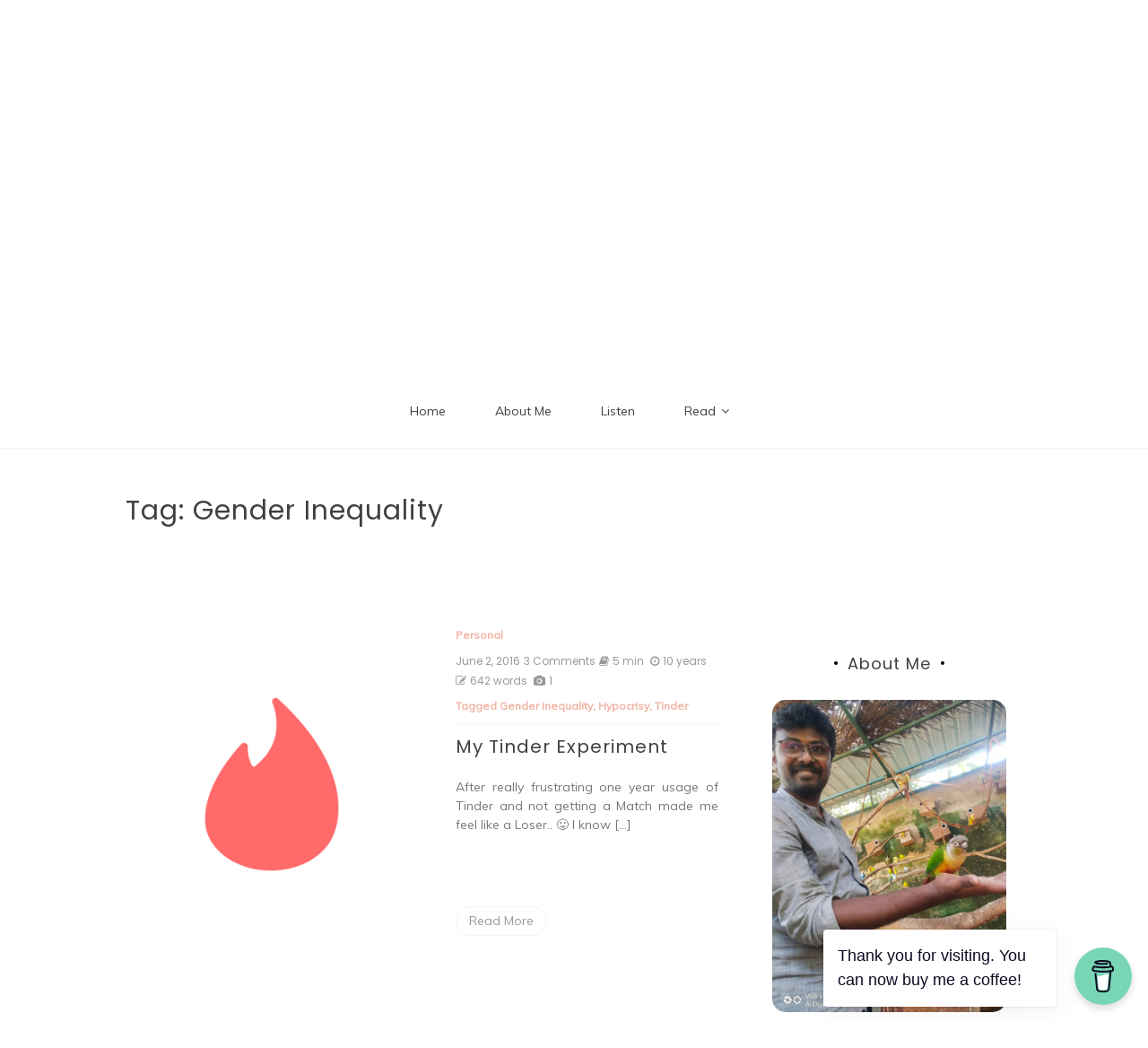

--- FILE ---
content_type: text/html; charset=UTF-8
request_url: https://www.chennaikaaran.com/tag/gender-inequality/
body_size: 9750
content:

<!doctype html>
<html lang="en-US">
<head>
	<meta charset="UTF-8">
	<link rel="profile" href="https://gmpg.org/xfn/11">
	<meta name="viewport" content="width=device-width, initial-scale=1, shrink-to-fit=no">	
	<title>Gender Inequality &#8211; Chennaikaaran</title>
<meta name='robots' content='max-image-preview:large' />
<link rel='dns-prefetch' href='//www.googletagmanager.com' />
<link rel='dns-prefetch' href='//stats.wp.com' />
<link rel='dns-prefetch' href='//fonts.googleapis.com' />
<link rel='dns-prefetch' href='//widgets.wp.com' />
<link rel='dns-prefetch' href='//s0.wp.com' />
<link rel='dns-prefetch' href='//0.gravatar.com' />
<link rel='dns-prefetch' href='//1.gravatar.com' />
<link rel='dns-prefetch' href='//2.gravatar.com' />
<link rel='dns-prefetch' href='//pagead2.googlesyndication.com' />
<link rel='preconnect' href='//i0.wp.com' />
<link rel='preconnect' href='//c0.wp.com' />
<link rel="alternate" type="application/rss+xml" title="Chennaikaaran &raquo; Feed" href="https://www.chennaikaaran.com/feed/" />
<link rel="alternate" type="application/rss+xml" title="Chennaikaaran &raquo; Comments Feed" href="https://www.chennaikaaran.com/comments/feed/" />
<link rel="alternate" type="application/rss+xml" title="Chennaikaaran &raquo; Gender Inequality Tag Feed" href="https://www.chennaikaaran.com/tag/gender-inequality/feed/" />
<style id='wp-img-auto-sizes-contain-inline-css' type='text/css'>
img:is([sizes=auto i],[sizes^="auto," i]){contain-intrinsic-size:3000px 1500px}
/*# sourceURL=wp-img-auto-sizes-contain-inline-css */
</style>

<style id='wp-emoji-styles-inline-css' type='text/css'>

	img.wp-smiley, img.emoji {
		display: inline !important;
		border: none !important;
		box-shadow: none !important;
		height: 1em !important;
		width: 1em !important;
		margin: 0 0.07em !important;
		vertical-align: -0.1em !important;
		background: none !important;
		padding: 0 !important;
	}
/*# sourceURL=wp-emoji-styles-inline-css */
</style>
<link rel='stylesheet' id='wp-block-library-css' href='https://c0.wp.com/c/6.9/wp-includes/css/dist/block-library/style.min.css' type='text/css' media='all' />
<style id='global-styles-inline-css' type='text/css'>
:root{--wp--preset--aspect-ratio--square: 1;--wp--preset--aspect-ratio--4-3: 4/3;--wp--preset--aspect-ratio--3-4: 3/4;--wp--preset--aspect-ratio--3-2: 3/2;--wp--preset--aspect-ratio--2-3: 2/3;--wp--preset--aspect-ratio--16-9: 16/9;--wp--preset--aspect-ratio--9-16: 9/16;--wp--preset--color--black: #000000;--wp--preset--color--cyan-bluish-gray: #abb8c3;--wp--preset--color--white: #ffffff;--wp--preset--color--pale-pink: #f78da7;--wp--preset--color--vivid-red: #cf2e2e;--wp--preset--color--luminous-vivid-orange: #ff6900;--wp--preset--color--luminous-vivid-amber: #fcb900;--wp--preset--color--light-green-cyan: #7bdcb5;--wp--preset--color--vivid-green-cyan: #00d084;--wp--preset--color--pale-cyan-blue: #8ed1fc;--wp--preset--color--vivid-cyan-blue: #0693e3;--wp--preset--color--vivid-purple: #9b51e0;--wp--preset--gradient--vivid-cyan-blue-to-vivid-purple: linear-gradient(135deg,rgb(6,147,227) 0%,rgb(155,81,224) 100%);--wp--preset--gradient--light-green-cyan-to-vivid-green-cyan: linear-gradient(135deg,rgb(122,220,180) 0%,rgb(0,208,130) 100%);--wp--preset--gradient--luminous-vivid-amber-to-luminous-vivid-orange: linear-gradient(135deg,rgb(252,185,0) 0%,rgb(255,105,0) 100%);--wp--preset--gradient--luminous-vivid-orange-to-vivid-red: linear-gradient(135deg,rgb(255,105,0) 0%,rgb(207,46,46) 100%);--wp--preset--gradient--very-light-gray-to-cyan-bluish-gray: linear-gradient(135deg,rgb(238,238,238) 0%,rgb(169,184,195) 100%);--wp--preset--gradient--cool-to-warm-spectrum: linear-gradient(135deg,rgb(74,234,220) 0%,rgb(151,120,209) 20%,rgb(207,42,186) 40%,rgb(238,44,130) 60%,rgb(251,105,98) 80%,rgb(254,248,76) 100%);--wp--preset--gradient--blush-light-purple: linear-gradient(135deg,rgb(255,206,236) 0%,rgb(152,150,240) 100%);--wp--preset--gradient--blush-bordeaux: linear-gradient(135deg,rgb(254,205,165) 0%,rgb(254,45,45) 50%,rgb(107,0,62) 100%);--wp--preset--gradient--luminous-dusk: linear-gradient(135deg,rgb(255,203,112) 0%,rgb(199,81,192) 50%,rgb(65,88,208) 100%);--wp--preset--gradient--pale-ocean: linear-gradient(135deg,rgb(255,245,203) 0%,rgb(182,227,212) 50%,rgb(51,167,181) 100%);--wp--preset--gradient--electric-grass: linear-gradient(135deg,rgb(202,248,128) 0%,rgb(113,206,126) 100%);--wp--preset--gradient--midnight: linear-gradient(135deg,rgb(2,3,129) 0%,rgb(40,116,252) 100%);--wp--preset--font-size--small: 13px;--wp--preset--font-size--medium: 20px;--wp--preset--font-size--large: 36px;--wp--preset--font-size--x-large: 42px;--wp--preset--spacing--20: 0.44rem;--wp--preset--spacing--30: 0.67rem;--wp--preset--spacing--40: 1rem;--wp--preset--spacing--50: 1.5rem;--wp--preset--spacing--60: 2.25rem;--wp--preset--spacing--70: 3.38rem;--wp--preset--spacing--80: 5.06rem;--wp--preset--shadow--natural: 6px 6px 9px rgba(0, 0, 0, 0.2);--wp--preset--shadow--deep: 12px 12px 50px rgba(0, 0, 0, 0.4);--wp--preset--shadow--sharp: 6px 6px 0px rgba(0, 0, 0, 0.2);--wp--preset--shadow--outlined: 6px 6px 0px -3px rgb(255, 255, 255), 6px 6px rgb(0, 0, 0);--wp--preset--shadow--crisp: 6px 6px 0px rgb(0, 0, 0);}:where(.is-layout-flex){gap: 0.5em;}:where(.is-layout-grid){gap: 0.5em;}body .is-layout-flex{display: flex;}.is-layout-flex{flex-wrap: wrap;align-items: center;}.is-layout-flex > :is(*, div){margin: 0;}body .is-layout-grid{display: grid;}.is-layout-grid > :is(*, div){margin: 0;}:where(.wp-block-columns.is-layout-flex){gap: 2em;}:where(.wp-block-columns.is-layout-grid){gap: 2em;}:where(.wp-block-post-template.is-layout-flex){gap: 1.25em;}:where(.wp-block-post-template.is-layout-grid){gap: 1.25em;}.has-black-color{color: var(--wp--preset--color--black) !important;}.has-cyan-bluish-gray-color{color: var(--wp--preset--color--cyan-bluish-gray) !important;}.has-white-color{color: var(--wp--preset--color--white) !important;}.has-pale-pink-color{color: var(--wp--preset--color--pale-pink) !important;}.has-vivid-red-color{color: var(--wp--preset--color--vivid-red) !important;}.has-luminous-vivid-orange-color{color: var(--wp--preset--color--luminous-vivid-orange) !important;}.has-luminous-vivid-amber-color{color: var(--wp--preset--color--luminous-vivid-amber) !important;}.has-light-green-cyan-color{color: var(--wp--preset--color--light-green-cyan) !important;}.has-vivid-green-cyan-color{color: var(--wp--preset--color--vivid-green-cyan) !important;}.has-pale-cyan-blue-color{color: var(--wp--preset--color--pale-cyan-blue) !important;}.has-vivid-cyan-blue-color{color: var(--wp--preset--color--vivid-cyan-blue) !important;}.has-vivid-purple-color{color: var(--wp--preset--color--vivid-purple) !important;}.has-black-background-color{background-color: var(--wp--preset--color--black) !important;}.has-cyan-bluish-gray-background-color{background-color: var(--wp--preset--color--cyan-bluish-gray) !important;}.has-white-background-color{background-color: var(--wp--preset--color--white) !important;}.has-pale-pink-background-color{background-color: var(--wp--preset--color--pale-pink) !important;}.has-vivid-red-background-color{background-color: var(--wp--preset--color--vivid-red) !important;}.has-luminous-vivid-orange-background-color{background-color: var(--wp--preset--color--luminous-vivid-orange) !important;}.has-luminous-vivid-amber-background-color{background-color: var(--wp--preset--color--luminous-vivid-amber) !important;}.has-light-green-cyan-background-color{background-color: var(--wp--preset--color--light-green-cyan) !important;}.has-vivid-green-cyan-background-color{background-color: var(--wp--preset--color--vivid-green-cyan) !important;}.has-pale-cyan-blue-background-color{background-color: var(--wp--preset--color--pale-cyan-blue) !important;}.has-vivid-cyan-blue-background-color{background-color: var(--wp--preset--color--vivid-cyan-blue) !important;}.has-vivid-purple-background-color{background-color: var(--wp--preset--color--vivid-purple) !important;}.has-black-border-color{border-color: var(--wp--preset--color--black) !important;}.has-cyan-bluish-gray-border-color{border-color: var(--wp--preset--color--cyan-bluish-gray) !important;}.has-white-border-color{border-color: var(--wp--preset--color--white) !important;}.has-pale-pink-border-color{border-color: var(--wp--preset--color--pale-pink) !important;}.has-vivid-red-border-color{border-color: var(--wp--preset--color--vivid-red) !important;}.has-luminous-vivid-orange-border-color{border-color: var(--wp--preset--color--luminous-vivid-orange) !important;}.has-luminous-vivid-amber-border-color{border-color: var(--wp--preset--color--luminous-vivid-amber) !important;}.has-light-green-cyan-border-color{border-color: var(--wp--preset--color--light-green-cyan) !important;}.has-vivid-green-cyan-border-color{border-color: var(--wp--preset--color--vivid-green-cyan) !important;}.has-pale-cyan-blue-border-color{border-color: var(--wp--preset--color--pale-cyan-blue) !important;}.has-vivid-cyan-blue-border-color{border-color: var(--wp--preset--color--vivid-cyan-blue) !important;}.has-vivid-purple-border-color{border-color: var(--wp--preset--color--vivid-purple) !important;}.has-vivid-cyan-blue-to-vivid-purple-gradient-background{background: var(--wp--preset--gradient--vivid-cyan-blue-to-vivid-purple) !important;}.has-light-green-cyan-to-vivid-green-cyan-gradient-background{background: var(--wp--preset--gradient--light-green-cyan-to-vivid-green-cyan) !important;}.has-luminous-vivid-amber-to-luminous-vivid-orange-gradient-background{background: var(--wp--preset--gradient--luminous-vivid-amber-to-luminous-vivid-orange) !important;}.has-luminous-vivid-orange-to-vivid-red-gradient-background{background: var(--wp--preset--gradient--luminous-vivid-orange-to-vivid-red) !important;}.has-very-light-gray-to-cyan-bluish-gray-gradient-background{background: var(--wp--preset--gradient--very-light-gray-to-cyan-bluish-gray) !important;}.has-cool-to-warm-spectrum-gradient-background{background: var(--wp--preset--gradient--cool-to-warm-spectrum) !important;}.has-blush-light-purple-gradient-background{background: var(--wp--preset--gradient--blush-light-purple) !important;}.has-blush-bordeaux-gradient-background{background: var(--wp--preset--gradient--blush-bordeaux) !important;}.has-luminous-dusk-gradient-background{background: var(--wp--preset--gradient--luminous-dusk) !important;}.has-pale-ocean-gradient-background{background: var(--wp--preset--gradient--pale-ocean) !important;}.has-electric-grass-gradient-background{background: var(--wp--preset--gradient--electric-grass) !important;}.has-midnight-gradient-background{background: var(--wp--preset--gradient--midnight) !important;}.has-small-font-size{font-size: var(--wp--preset--font-size--small) !important;}.has-medium-font-size{font-size: var(--wp--preset--font-size--medium) !important;}.has-large-font-size{font-size: var(--wp--preset--font-size--large) !important;}.has-x-large-font-size{font-size: var(--wp--preset--font-size--x-large) !important;}
/*# sourceURL=global-styles-inline-css */
</style>

<style id='classic-theme-styles-inline-css' type='text/css'>
/*! This file is auto-generated */
.wp-block-button__link{color:#fff;background-color:#32373c;border-radius:9999px;box-shadow:none;text-decoration:none;padding:calc(.667em + 2px) calc(1.333em + 2px);font-size:1.125em}.wp-block-file__button{background:#32373c;color:#fff;text-decoration:none}
/*# sourceURL=/wp-includes/css/classic-themes.min.css */
</style>
<link rel='stylesheet' id='buy-me-a-coffee-css' href='https://www.chennaikaaran.com/wp-content/plugins/buymeacoffee/public/css/buy-me-a-coffee-public.css?ver=4.4.2' type='text/css' media='all' />
<style id='dominant-color-styles-inline-css' type='text/css'>
img[data-dominant-color]:not(.has-transparency) { background-color: var(--dominant-color); }
/*# sourceURL=dominant-color-styles-inline-css */
</style>
<link rel='stylesheet' id='kenwheeler-slicktheme-css' href='https://www.chennaikaaran.com/wp-content/themes/new-blog/css/slick-theme.css?ver=6.9' type='text/css' media='all' />
<link rel='stylesheet' id='bootstrap-css' href='https://www.chennaikaaran.com/wp-content/themes/new-blog/css/bootstrap.css?ver=6.9' type='text/css' media='all' />
<link rel='stylesheet' id='new-blog-style-css' href='https://www.chennaikaaran.com/wp-content/themes/new-blog/style.css?ver=6.9' type='text/css' media='all' />
<link rel='stylesheet' id='new-blog-lite-style-css' href='https://www.chennaikaaran.com/wp-content/themes/new-blog-lite/style.css?ver=1.1.0' type='text/css' media='all' />
<link rel='stylesheet' id='jetpack_likes-css' href='https://c0.wp.com/p/jetpack/15.4/modules/likes/style.css' type='text/css' media='all' />
<link rel='stylesheet' id='kenwheeler-slick-css' href='https://www.chennaikaaran.com/wp-content/themes/new-blog/css/slick.css?ver=1.9.0' type='text/css' media='all' />
<link rel='stylesheet' id='new-blog-sidenav-css' href='https://www.chennaikaaran.com/wp-content/themes/new-blog/css/sidenav.css?ver=1.0.0' type='text/css' media='all' />
<link rel='stylesheet' id='font-awesome-css' href='https://www.chennaikaaran.com/wp-content/themes/new-blog/css/font-awesome.css?ver=1.9.0' type='text/css' media='all' />
<link rel='stylesheet' id='google-webfonts-css' href='//fonts.googleapis.com/css?family=Kaushan+Script|Poppins|Muli' type='text/css' media='all' />
<script type="text/javascript" src="https://c0.wp.com/c/6.9/wp-includes/js/jquery/jquery.min.js" id="jquery-core-js"></script>
<script type="text/javascript" src="https://c0.wp.com/c/6.9/wp-includes/js/jquery/jquery-migrate.min.js" id="jquery-migrate-js"></script>
<script type="text/javascript" src="https://www.chennaikaaran.com/wp-content/plugins/buymeacoffee/public/js/buy-me-a-coffee-public.js?ver=4.4.2" id="buy-me-a-coffee-js"></script>

<!-- Google tag (gtag.js) snippet added by Site Kit -->
<!-- Google Analytics snippet added by Site Kit -->
<script type="text/javascript" src="https://www.googletagmanager.com/gtag/js?id=G-X8YM191ZFP" id="google_gtagjs-js" async></script>
<script type="text/javascript" id="google_gtagjs-js-after">
/* <![CDATA[ */
window.dataLayer = window.dataLayer || [];function gtag(){dataLayer.push(arguments);}
gtag("set","linker",{"domains":["www.chennaikaaran.com"]});
gtag("js", new Date());
gtag("set", "developer_id.dZTNiMT", true);
gtag("config", "G-X8YM191ZFP");
//# sourceURL=google_gtagjs-js-after
/* ]]> */
</script>
<link rel="https://api.w.org/" href="https://www.chennaikaaran.com/wp-json/" /><link rel="alternate" title="JSON" type="application/json" href="https://www.chennaikaaran.com/wp-json/wp/v2/tags/175" /><link rel="EditURI" type="application/rsd+xml" title="RSD" href="https://www.chennaikaaran.com/xmlrpc.php?rsd" />
<meta name="generator" content="WordPress 6.9" />
        <script data-name="BMC-Widget" src="https://cdnjs.buymeacoffee.com/1.0.0/widget.prod.min.js" data-id="Chennaikaaran" data-description="Support me on Buy Me a Coffee!" data-message="Thank you for visiting. You can now buy me a coffee!" data-color="#79D6B5" data-position="right" data-x_margin="18" data-y_margin="18">
        </script>
        <meta name="generator" content="dominant-color-images 1.2.0">
<meta name="generator" content="Site Kit by Google 1.170.0" /><meta name="generator" content="performance-lab 4.0.1; plugins: dominant-color-images, webp-uploads">
<meta name="generator" content="webp-uploads 2.6.1">
	<style>img#wpstats{display:none}</style>
			<style type="text/css">
    
    /* highlight active menu */
    li.current-menu-item {   
        color: #a08700  ; 
    }
    
    /* main width */
    .banner-holder .container-fluid {
	width: 80% ;

    }
 
    /* UPPERCASE */
    .category1, .category2, .category3, .category4  {
		text-transform: uppercase ;

    }
    .post-auther-edit-1, .post-auther-edit-2, .post-auther-edit-3, .post-auther-edit-4  {
		text-transform: uppercase ;
    }
    .leave-comment  {
		text-transform: uppercase ;

    }
    .read-more  {
		text-transform: uppercase ;

    }
    .widget-title, .most1, .most2, .most3, .most4 {
        text-transform: uppercase ;
    }
    #primary-menu {
        text-transform: uppercase ;
    }   
    </style>

<!-- Google AdSense meta tags added by Site Kit -->
<meta name="google-adsense-platform-account" content="ca-host-pub-2644536267352236">
<meta name="google-adsense-platform-domain" content="sitekit.withgoogle.com">
<!-- End Google AdSense meta tags added by Site Kit -->

<!-- Google AdSense snippet added by Site Kit -->
<script type="text/javascript" async="async" src="https://pagead2.googlesyndication.com/pagead/js/adsbygoogle.js?client=ca-pub-2070269632035853&amp;host=ca-host-pub-2644536267352236" crossorigin="anonymous"></script>

<!-- End Google AdSense snippet added by Site Kit -->

<!-- Jetpack Open Graph Tags -->
<meta property="og:type" content="website" />
<meta property="og:title" content="Gender Inequality &#8211; Chennaikaaran" />
<meta property="og:url" content="https://www.chennaikaaran.com/tag/gender-inequality/" />
<meta property="og:site_name" content="Chennaikaaran" />
<meta property="og:image" content="https://i0.wp.com/www.chennaikaaran.com/wp-content/uploads/2026/01/cropped-Chennai-Kaaran-blue-circle.webp?fit=512%2C512&#038;ssl=1" />
<meta property="og:image:width" content="512" />
<meta property="og:image:height" content="512" />
<meta property="og:image:alt" content="" />
<meta property="og:locale" content="en_US" />
<meta name="twitter:site" content="@Chennaikaaran_" />

<!-- End Jetpack Open Graph Tags -->
<link rel="icon" href="https://i0.wp.com/www.chennaikaaran.com/wp-content/uploads/2026/01/cropped-Chennai-Kaaran-blue-circle.webp?fit=32%2C32&#038;ssl=1" sizes="32x32" />
<link rel="icon" href="https://i0.wp.com/www.chennaikaaran.com/wp-content/uploads/2026/01/cropped-Chennai-Kaaran-blue-circle.webp?fit=192%2C192&#038;ssl=1" sizes="192x192" />
<link rel="apple-touch-icon" href="https://i0.wp.com/www.chennaikaaran.com/wp-content/uploads/2026/01/cropped-Chennai-Kaaran-blue-circle.webp?fit=180%2C180&#038;ssl=1" />
<meta name="msapplication-TileImage" content="https://i0.wp.com/www.chennaikaaran.com/wp-content/uploads/2026/01/cropped-Chennai-Kaaran-blue-circle.webp?fit=270%2C270&#038;ssl=1" />
</head>

<body class="archive tag tag-gender-inequality tag-175 wp-embed-responsive wp-theme-new-blog wp-child-theme-new-blog-lite hfeed no-sidebar"  >
<div id="page" class="site">
	<a class="skip-link screen-reader-text" href="#content">Skip to content</a>

	<header id="masthead" class="site-header ">
<!-- Logo -->
		 
			<div>
			 </div> 					<!-- Title -->
			<div class=" text-center mx-auto logo  ">
				<h1 class="site-title"><a href="https://www.chennaikaaran.com/" rel="home">Chennaikaaran</a></h1>
								<p class="site-description">Realities Around Us</p>
							</div>
		
		<div class="text-center pt-3 pb-3 navbar-expand-lg" > 
			<!-- Navbar -->
			<nav class="navbar ">
        		<div class="container">
						<div class="float-left">
						<!-- left nav -->
													</div>
						<div class='float-right'>
							<!-- Right nav -->
							<ul class="search-tab">
								<li><a href="javascript:;" class="toggle" id="sidenav-toggle" ><span class="fa fa-bars" aria-hidden="true"></span></a></li>
							</ul>
						</div>			
			  </div>
			</nav>
		</div>

    <!-- side nav -->

    <nav class="sidenav" data-sidenav data-sidenav-toggle="#sidenav-toggle">
		<a id ="closebtn" href="javascript:void(0)" class="closebtn">&times;</a>

      <div class="sidenav-brand logo text-left">
          <p class="site-title"><a href="https://www.chennaikaaran.com/" rel="home">Chennaikaaran</a></p>
      </div>
        <div class="sidenav-header"  action="https://www.chennaikaaran.com">
        <form class="search-form"  action="https://www.chennaikaaran.com" >
          <input name="s" value=" " class="form-control mr-sm-2" type="search" placeholder="Search;"" aria-label="Search">
          <button class="btn search-submit" type="submit"><span class="fa fa-search" aria-hidden="true"></span></button>
        </form>
</div>			<nav id ="side_nav" class=" navbar navbar-expand-sm " role="navigation">
									</nav>
 
    </nav>

		<!-- end side nav -->

	<!-- banner slider -->

			
		<!-- end banner slider -->

		
  </header><!-- #masthead -->
	
	<div id="content" class="site-content">
		<!-- Main menu -->
		<nav id="main_nav" class="sticky-top navbar navbar-expand-lg mt-5 " role="navigation">
						<!-- Brand and toggle get grouped for better mobile display -->
													<button class="navbar-toggler" type="button" data-toggle="collapse" data-target="#collapse-1" aria-controls="bs-example-navbar-collapse-1" aria-expanded="false" aria-label="Toggle navigation">
								<span class="fa fa-bars"></span>
							</button>
						<div id="collapse-1" class="collapse navbar-collapse"><ul id="menu-menu-1" class="nav navbar-nav mx-auto"><li itemscope="itemscope" itemtype="https://www.schema.org/SiteNavigationElement" id="menu-item-4491" class="menu-item menu-item-type-custom menu-item-object-custom menu-item-home menu-item-4491 nav-item"><a title="Home" href="https://www.chennaikaaran.com/" class="nav-link">Home</a></li>
<li itemscope="itemscope" itemtype="https://www.schema.org/SiteNavigationElement" id="menu-item-4521" class="menu-item menu-item-type-post_type menu-item-object-page menu-item-4521 nav-item"><a title="About Me" href="https://www.chennaikaaran.com/about-me/" class="nav-link">About Me</a></li>
<li itemscope="itemscope" itemtype="https://www.schema.org/SiteNavigationElement" id="menu-item-4476" class="menu-item menu-item-type-custom menu-item-object-custom menu-item-4476 nav-item"><a title="Listen" href="https://anchor.fm/chennaikaaran-podcast" class="nav-link">Listen</a></li>
<li itemscope="itemscope" itemtype="https://www.schema.org/SiteNavigationElement" id="menu-item-4596" class="menu-item menu-item-type-taxonomy menu-item-object-category menu-item-has-children dropdown menu-item-4596 nav-item"><a title="Read" href="https://www.chennaikaaran.com/category/reviews/" data-toggle="dropdown" aria-haspopup="true" aria-expanded="false" class="dropdown-toggle nav-link" id="menu-item-dropdown-4596">Read</a>
<ul class="dropdown-menu" aria-labelledby="menu-item-dropdown-4596" role="menu">
	<li itemscope="itemscope" itemtype="https://www.schema.org/SiteNavigationElement" id="menu-item-4597" class="menu-item menu-item-type-taxonomy menu-item-object-category menu-item-4597 nav-item"><a title="Book Reviews" href="https://www.chennaikaaran.com/category/reviews/book-reviews/" class="dropdown-item">Book Reviews</a></li>
	<li itemscope="itemscope" itemtype="https://www.schema.org/SiteNavigationElement" id="menu-item-4598" class="menu-item menu-item-type-taxonomy menu-item-object-category menu-item-4598 nav-item"><a title="Movie Reviews" href="https://www.chennaikaaran.com/category/reviews/movie-reviews/" class="dropdown-item">Movie Reviews</a></li>
	<li itemscope="itemscope" itemtype="https://www.schema.org/SiteNavigationElement" id="menu-item-4605" class="menu-item menu-item-type-taxonomy menu-item-object-category menu-item-4605 nav-item"><a title="TV Series" href="https://www.chennaikaaran.com/category/reviews/tv-series/" class="dropdown-item">TV Series</a></li>
	<li itemscope="itemscope" itemtype="https://www.schema.org/SiteNavigationElement" id="menu-item-4998" class="menu-item menu-item-type-taxonomy menu-item-object-category menu-item-4998 nav-item"><a title="DCAMU Movies" href="https://www.chennaikaaran.com/category/blog-series/dcamu-movies/" class="dropdown-item">DCAMU Movies</a></li>
</ul>
</li>
</ul></div>				</nav>
		<!-- End Main menu -->

	<div id="primary" class="content-area">
		<main id="main" class="site-main">
				
			<header id ="scroll-top" class="page-header">
			<section class="search-result">
				<div class="container-fluid">
					<div class="result-holder">
						<h1 class="page-title search-result">Tag: <span>Gender Inequality</span></h1>					</div>
				</div>
			</header><!-- .page-header -->
			<section class="middle-content inner-content">
			<div class="container-fluid">
				<div class="row">
				<div class="col-lg-8">
						<div class="list-blog">
						<section>
							<div class="row">
																	<div class="col-md-12">
									<article id="post-269" class="post-269 post type-post status-publish format-standard has-post-thumbnail hentry category-personal tag-gender-inequality tag-hypocrisy tag-tinder">
<div class="media">
        
		<a class="post-thumbnail img-holder" href="https://www.chennaikaaran.com/my-tinder-expirement/" aria-hidden="true" tabindex="-1">
			<img width="400" height="400" src="https://i0.wp.com/www.chennaikaaran.com/wp-content/uploads/2016/06/w2zlpsd6.png?resize=400%2C400&amp;ssl=1" class="card-img-top wp-post-image" alt="My Tinder Experiment" decoding="async" fetchpriority="high" srcset="https://i0.wp.com/www.chennaikaaran.com/wp-content/uploads/2016/06/w2zlpsd6.png?w=400&amp;ssl=1 400w, https://i0.wp.com/www.chennaikaaran.com/wp-content/uploads/2016/06/w2zlpsd6.png?resize=300%2C300&amp;ssl=1 300w, https://i0.wp.com/www.chennaikaaran.com/wp-content/uploads/2016/06/w2zlpsd6.png?resize=150%2C150&amp;ssl=1 150w" sizes="(max-width: 400px) 100vw, 400px" />		</a>
		        <div class="media-body">
            <header class="entry-header">
				<div class="tag-date-comment">
											<span class ="cat"> <a href="https://www.chennaikaaran.com/category/personal/" rel="category tag">Personal</a> </span>
										
					<ul class="date-comment">
						                            <li> <span class="posted-on "><a href="https://www.chennaikaaran.com/2016/06/" rel="bookmark"><time class="entry-date published updated" datetime="June 2, 2016">June 2, 2016</time></a></span></li>
                                                                            <li><span class="comments-link"><a href="https://www.chennaikaaran.com/my-tinder-expirement/#comments">3 Comments<span class="screen-reader-text"> on My Tinder Experiment</span></a></span></li>
                                                                            <li><span class="date"><a><i class="fa fa-book"></i><span class="pl-1"> 5 min</span></a></span></li>                                                                          <li> 
                          <span class="date"><a><i class="fa fa-clock-o"></i><span class="pl-1"> 10 years                          </span></a></span>
                          </li>
                                               
                                                  <li><span class="date"><a><i class="fa fa-pencil-square-o"></i><span class="pl-1"> 642 words</span></a></span></li> 
                                                                                                                                                      <li><span class="date"><a><i class="fa fa-camera"></i><span class="pl-1"> 1</span></a></span></li>                                                <li></li>
					</ul>
												<span class ="tag"> <span class="tags-links">Tagged <a href="https://www.chennaikaaran.com/tag/gender-inequality/" rel="tag">Gender Inequality</a>, <a href="https://www.chennaikaaran.com/tag/hypocrisy/" rel="tag">Hypocrisy</a>, <a href="https://www.chennaikaaran.com/tag/tinder/" rel="tag">Tinder</a> </span></span>
											</div>
					<h2 class="card-title blog-post-title"><a href="https://www.chennaikaaran.com/my-tinder-expirement/" rel="bookmark">My Tinder Experiment</a></h2>				
            </header>
                <p class="text-justify">After really frustrating one year usage of Tinder and not getting a Match made me feel like a Loser.. 😛 I know [&hellip;]</p>
				 <footer class="entry-footer">
                                        <a class=" btn" href="https://www.chennaikaaran.com/my-tinder-expirement/">Read More</a>
                                
            </footer>
        </div>
    </div>
</article>
									</div>
															</div>
							<div class=" text-center">
															</div>
						</section>
						</div>
						</div>
												<div class="col-lg-4">
								<aside id="sidebar-1" class="widget-area">
	<div class="sidebar">

		<div class="about-me block">
		<div class="side-title">
			<h4>About Me</h4>
		</div>
		<div class="img-holder">
			<img src="http://www.chennaikaaran.com/wp-content/uploads/2022/07/WhatsApp-Image-2022-06-30-at-11.23.19-PM-1.jpeg " alt="">
		</div> 
		<p>Pratip Vijayakumar here. I&#039;m a Sales guy by Profession. I started writing accidently and this blog is a space where I would like to voice out my opinions on many things but for now it is all things Pop-culture.</p>
	</div>
				</div>
</aside><!-- #secondary -->						</div>
										</div>
			</div>
		</section>
		
		</main><!-- #main -->
	</div><!-- #primary -->


</div><!-- #content -->

	<footer id="colophon" class="site-footer">
    <section>
      
                              <div class="instagram">
              <div class="row">  <div class="col-md-2">
                    		<a class="post-thumbnail img-holder" href="https://www.chennaikaaran.com/the-second-half-syndrome-strikes-again-sakthi-thirumagan-movie-review/" aria-hidden="true" tabindex="-1">
			<img width="240" height="200" src="https://i0.wp.com/www.chennaikaaran.com/wp-content/uploads/2025/11/Sakthi-Thirumagan-Movie-Review.webp?resize=240%2C200&amp;ssl=1" class="attachment-new-blog-footer-thumbnail size-new-blog-footer-thumbnail not-transparent wp-post-image" alt="The Second Half Syndrome Strikes Again: Sakthi Thirumagan &#8211; Movie Review" decoding="async" loading="lazy" srcset="https://i0.wp.com/www.chennaikaaran.com/wp-content/uploads/2025/11/Sakthi-Thirumagan-Movie-Review.webp?resize=240%2C200&amp;ssl=1 240w, https://i0.wp.com/www.chennaikaaran.com/wp-content/uploads/2025/11/Sakthi-Thirumagan-Movie-Review.webp?zoom=2&amp;resize=240%2C200&amp;ssl=1 480w, https://i0.wp.com/www.chennaikaaran.com/wp-content/uploads/2025/11/Sakthi-Thirumagan-Movie-Review.webp?zoom=3&amp;resize=240%2C200&amp;ssl=1 720w" sizes="auto, (max-width: 240px) 100vw, 240px" data-has-transparency="false" data-dominant-color="242527" style="--dominant-color: #242527;" />		</a>

		
	              
                  </div>
                 <div class="col-md-2">
                    		<a class="post-thumbnail img-holder" href="https://www.chennaikaaran.com/madam-sengupta-2025-bengali-movie-review/" aria-hidden="true" tabindex="-1">
			<img width="240" height="200" src="https://i0.wp.com/www.chennaikaaran.com/wp-content/uploads/2025/10/Madam-Sengupta-Movie-Review.webp?resize=240%2C200&amp;ssl=1" class="attachment-new-blog-footer-thumbnail size-new-blog-footer-thumbnail not-transparent wp-post-image" alt="Madam Sengupta 2025 (Bengali) &#8211; Movie Review" decoding="async" loading="lazy" srcset="https://i0.wp.com/www.chennaikaaran.com/wp-content/uploads/2025/10/Madam-Sengupta-Movie-Review.webp?resize=240%2C200&amp;ssl=1 240w, https://i0.wp.com/www.chennaikaaran.com/wp-content/uploads/2025/10/Madam-Sengupta-Movie-Review.webp?zoom=2&amp;resize=240%2C200&amp;ssl=1 480w, https://i0.wp.com/www.chennaikaaran.com/wp-content/uploads/2025/10/Madam-Sengupta-Movie-Review.webp?zoom=3&amp;resize=240%2C200&amp;ssl=1 720w" sizes="auto, (max-width: 240px) 100vw, 240px" data-has-transparency="false" data-dominant-color="272523" style="--dominant-color: #272523;" />		</a>

		
	              
                  </div>
                 <div class="col-md-2">
                    		<a class="post-thumbnail img-holder" href="https://www.chennaikaaran.com/awakening-book-review/" aria-hidden="true" tabindex="-1">
			<img width="240" height="200" src="https://i0.wp.com/www.chennaikaaran.com/wp-content/uploads/2025/01/Awakening-Review-png.webp?resize=240%2C200&amp;ssl=1" class="attachment-new-blog-footer-thumbnail size-new-blog-footer-thumbnail not-transparent wp-post-image" alt="Awakening &#8211; Book Review" decoding="async" loading="lazy" srcset="https://i0.wp.com/www.chennaikaaran.com/wp-content/uploads/2025/01/Awakening-Review-png.webp?resize=240%2C200&amp;ssl=1 240w, https://i0.wp.com/www.chennaikaaran.com/wp-content/uploads/2025/01/Awakening-Review-png.webp?zoom=2&amp;resize=240%2C200&amp;ssl=1 480w, https://i0.wp.com/www.chennaikaaran.com/wp-content/uploads/2025/01/Awakening-Review-png.webp?zoom=3&amp;resize=240%2C200&amp;ssl=1 720w" sizes="auto, (max-width: 240px) 100vw, 240px" data-has-transparency="false" data-dominant-color="9aa9b1" style="--dominant-color: #9aa9b1;" />		</a>

		
	              
                  </div>
                 <div class="col-md-2">
                    		<a class="post-thumbnail img-holder" href="https://www.chennaikaaran.com/take-height-rutterkin-witches-of-the-vale-book-review/" aria-hidden="true" tabindex="-1">
			<img width="240" height="200" src="https://i0.wp.com/www.chennaikaaran.com/wp-content/uploads/2025/01/Take-height-Rutterkin-png.webp?resize=240%2C200&amp;ssl=1" class="attachment-new-blog-footer-thumbnail size-new-blog-footer-thumbnail not-transparent wp-post-image" alt="Take Height, Rutterkin: Witches of the Vale &#8211; Book Review" decoding="async" loading="lazy" srcset="https://i0.wp.com/www.chennaikaaran.com/wp-content/uploads/2025/01/Take-height-Rutterkin-png.webp?resize=240%2C200&amp;ssl=1 240w, https://i0.wp.com/www.chennaikaaran.com/wp-content/uploads/2025/01/Take-height-Rutterkin-png.webp?zoom=2&amp;resize=240%2C200&amp;ssl=1 480w, https://i0.wp.com/www.chennaikaaran.com/wp-content/uploads/2025/01/Take-height-Rutterkin-png.webp?zoom=3&amp;resize=240%2C200&amp;ssl=1 720w" sizes="auto, (max-width: 240px) 100vw, 240px" data-has-transparency="false" data-dominant-color="89949a" style="--dominant-color: #89949a;" />		</a>

		
	              
                  </div>
                 <div class="col-md-2">
                    		<a class="post-thumbnail img-holder" href="https://www.chennaikaaran.com/echoes-of-the-maestro-song-115-aararo-aararo/" aria-hidden="true" tabindex="-1">
			<img width="240" height="200" src="https://i0.wp.com/www.chennaikaaran.com/wp-content/uploads/2024/11/Echoes-of-the-Maestro-Century-Edition-png.webp?resize=240%2C200&amp;ssl=1" class="attachment-new-blog-footer-thumbnail size-new-blog-footer-thumbnail not-transparent wp-post-image" alt="Echoes of the Maestro &#8211; Song 115 &#8211; Aararo Aararo" decoding="async" loading="lazy" srcset="https://i0.wp.com/www.chennaikaaran.com/wp-content/uploads/2024/11/Echoes-of-the-Maestro-Century-Edition-png.webp?resize=240%2C200&amp;ssl=1 240w, https://i0.wp.com/www.chennaikaaran.com/wp-content/uploads/2024/11/Echoes-of-the-Maestro-Century-Edition-png.webp?zoom=2&amp;resize=240%2C200&amp;ssl=1 480w, https://i0.wp.com/www.chennaikaaran.com/wp-content/uploads/2024/11/Echoes-of-the-Maestro-Century-Edition-png.webp?zoom=3&amp;resize=240%2C200&amp;ssl=1 720w" sizes="auto, (max-width: 240px) 100vw, 240px" data-has-transparency="false" data-dominant-color="eee4e2" style="--dominant-color: #eee4e2;" />		</a>

		
	              
                  </div>
                 <div class="col-md-2">
                    		<a class="post-thumbnail img-holder" href="https://www.chennaikaaran.com/echoes-of-the-maestro-song-114-kaadhal-enbadhu/" aria-hidden="true" tabindex="-1">
			<img width="240" height="200" src="https://i0.wp.com/www.chennaikaaran.com/wp-content/uploads/2024/11/Echoes-of-the-Maestro-Century-Edition-png.webp?resize=240%2C200&amp;ssl=1" class="attachment-new-blog-footer-thumbnail size-new-blog-footer-thumbnail not-transparent wp-post-image" alt="Echoes of the Maestro &#8211; Song 114 &#8211; Kaadhal Enbadhu" decoding="async" loading="lazy" srcset="https://i0.wp.com/www.chennaikaaran.com/wp-content/uploads/2024/11/Echoes-of-the-Maestro-Century-Edition-png.webp?resize=240%2C200&amp;ssl=1 240w, https://i0.wp.com/www.chennaikaaran.com/wp-content/uploads/2024/11/Echoes-of-the-Maestro-Century-Edition-png.webp?zoom=2&amp;resize=240%2C200&amp;ssl=1 480w, https://i0.wp.com/www.chennaikaaran.com/wp-content/uploads/2024/11/Echoes-of-the-Maestro-Century-Edition-png.webp?zoom=3&amp;resize=240%2C200&amp;ssl=1 720w" sizes="auto, (max-width: 240px) 100vw, 240px" data-has-transparency="false" data-dominant-color="eee4e2" style="--dominant-color: #eee4e2;" />		</a>

		
	              
                  </div>
                              </div>
            </div>       <div class="info-content">
        <div class="container-fluid">
          <div class="row">
            <div class="col-md-4">
                            <div class="f-about">
                <div class="logo">
                  <p class="site-title logo"><a href="https://www.chennaikaaran.com/" rel="home">Chennaikaaran</a><p>
                </div>
              </div>
                          </div>
            <div class="col-md-4">
                        </div>
            <div class="col-md-4">
                        </div>
          </div>
        </div>
      </div>
      <div class="site-info copyright">
        <div class="container">

          <a href="https://wordpress.org/">
            Proudly powered by WordPress          </a>
          <span class="sep "> | </span>
            Theme : <a href="https://www.postmagthemes.com/downloads/new-blog-a-free-wordpress-theme/" target="_blank">New Blog a free WordPress theme </a> : by :  <a href="https://www.postmagthemes.com" target="_blank" > Postmagthemes </a>        </div>
      </div><!-- .site-info -->
    </section>
	</footer><!-- #colophon -->
</div><!-- #page -->

<div class="modal fade" id="modalPostConetentPopup" tabindex="-1" role="dialog" aria-labelledby="modalPostConetentPopupTitle" aria-hidden="true" data-lenis-prevent >
      <div class="modal-dialog modal-dialog-centered modal-dialog-scrollable modal-lg" role="document">
        <div class="modal-content">
          <div class="modal-header">
            
          </div>
          <div class="modal-body">
            
          </div>
          <div class="modal-footer">
                
          </div>
        </div>
      </div>
    </div>
<script type="speculationrules">
{"prefetch":[{"source":"document","where":{"and":[{"href_matches":"/*"},{"not":{"href_matches":["/wp-*.php","/wp-admin/*","/wp-content/uploads/*","/wp-content/*","/wp-content/plugins/*","/wp-content/themes/new-blog-lite/*","/wp-content/themes/new-blog/*","/*\\?(.+)"]}},{"not":{"selector_matches":"a[rel~=\"nofollow\"]"}},{"not":{"selector_matches":".no-prefetch, .no-prefetch a"}}]},"eagerness":"conservative"}]}
</script>
<script type="text/javascript" id="jetpack-stats-js-before">
/* <![CDATA[ */
_stq = window._stq || [];
_stq.push([ "view", {"v":"ext","blog":"172643920","post":"0","tz":"5.5","srv":"www.chennaikaaran.com","arch_tag":"gender-inequality","arch_results":"1","j":"1:15.4"} ]);
_stq.push([ "clickTrackerInit", "172643920", "0" ]);
//# sourceURL=jetpack-stats-js-before
/* ]]> */
</script>
<script type="text/javascript" src="https://stats.wp.com/e-202603.js" id="jetpack-stats-js" defer="defer" data-wp-strategy="defer"></script>
<script type="text/javascript" src="https://www.chennaikaaran.com/wp-content/themes/new-blog/js/sidenav.js?ver=20181201" id="new-blog-sidenav-js-js"></script>
<script type="text/javascript" src="https://www.chennaikaaran.com/wp-content/themes/new-blog/js/navigation.js?ver=20151215" id="navigation-js"></script>
<script type="text/javascript" src="https://www.chennaikaaran.com/wp-content/themes/new-blog/js/skip-link-focus-fix.js?ver=20151215" id="skip-link-focus-fix-js"></script>
<script type="text/javascript" src="https://www.chennaikaaran.com/wp-content/themes/new-blog/js/bootstrap.js?ver=20151215" id="bootstrap-js-js"></script>
<script type="text/javascript" src="https://www.chennaikaaran.com/wp-content/themes/new-blog/js/jquery.smartmenus.js?ver=20151215" id="smartmenu-js-js"></script>
<script type="text/javascript" src="https://www.chennaikaaran.com/wp-content/themes/new-blog/js/jquery.smartmenus.bootstrap-4.js?ver=20151215" id="smartmenu-bootstrap-js-js"></script>
<script type="text/javascript" src="https://www.chennaikaaran.com/wp-content/themes/new-blog/js/slick.js?ver=1.9.0" id="kenwheeler-slick-js-js"></script>
<script type="text/javascript" id="new-blog-js-js-extra">
/* <![CDATA[ */
var context_object = {"ajaxurl":"https://www.chennaikaaran.com/wp-admin/admin-ajax.php"};
//# sourceURL=new-blog-js-js-extra
/* ]]> */
</script>
<script type="text/javascript" src="https://www.chennaikaaran.com/wp-content/themes/new-blog/js/new-blog.js?ver=20181201" id="new-blog-js-js"></script>
<script type="text/javascript" src="https://www.chennaikaaran.com/wp-content/themes/new-blog/js/jquery.scrollUp.js?ver=20181201" id="scroll-js-js"></script>
<script type="text/javascript" src="https://www.chennaikaaran.com/wp-content/themes/new-blog/js/modal-ajax.js?ver=1.16.0" id="new-blog-modal-js-js"></script>
<script type="text/javascript" src="https://www.chennaikaaran.com/wp-content/themes/new-blog/js/new-blog-scroll.js?ver=20181201" id="new-blog-scroll-js-js"></script>
<script type="text/javascript" src="https://www.chennaikaaran.com/wp-content/themes/new-blog/js/lenis.js?ver=1.1.3" id="lenis-js"></script>
<script id="wp-emoji-settings" type="application/json">
{"baseUrl":"https://s.w.org/images/core/emoji/17.0.2/72x72/","ext":".png","svgUrl":"https://s.w.org/images/core/emoji/17.0.2/svg/","svgExt":".svg","source":{"concatemoji":"https://www.chennaikaaran.com/wp-includes/js/wp-emoji-release.min.js?ver=6.9"}}
</script>
<script type="module">
/* <![CDATA[ */
/*! This file is auto-generated */
const a=JSON.parse(document.getElementById("wp-emoji-settings").textContent),o=(window._wpemojiSettings=a,"wpEmojiSettingsSupports"),s=["flag","emoji"];function i(e){try{var t={supportTests:e,timestamp:(new Date).valueOf()};sessionStorage.setItem(o,JSON.stringify(t))}catch(e){}}function c(e,t,n){e.clearRect(0,0,e.canvas.width,e.canvas.height),e.fillText(t,0,0);t=new Uint32Array(e.getImageData(0,0,e.canvas.width,e.canvas.height).data);e.clearRect(0,0,e.canvas.width,e.canvas.height),e.fillText(n,0,0);const a=new Uint32Array(e.getImageData(0,0,e.canvas.width,e.canvas.height).data);return t.every((e,t)=>e===a[t])}function p(e,t){e.clearRect(0,0,e.canvas.width,e.canvas.height),e.fillText(t,0,0);var n=e.getImageData(16,16,1,1);for(let e=0;e<n.data.length;e++)if(0!==n.data[e])return!1;return!0}function u(e,t,n,a){switch(t){case"flag":return n(e,"\ud83c\udff3\ufe0f\u200d\u26a7\ufe0f","\ud83c\udff3\ufe0f\u200b\u26a7\ufe0f")?!1:!n(e,"\ud83c\udde8\ud83c\uddf6","\ud83c\udde8\u200b\ud83c\uddf6")&&!n(e,"\ud83c\udff4\udb40\udc67\udb40\udc62\udb40\udc65\udb40\udc6e\udb40\udc67\udb40\udc7f","\ud83c\udff4\u200b\udb40\udc67\u200b\udb40\udc62\u200b\udb40\udc65\u200b\udb40\udc6e\u200b\udb40\udc67\u200b\udb40\udc7f");case"emoji":return!a(e,"\ud83e\u1fac8")}return!1}function f(e,t,n,a){let r;const o=(r="undefined"!=typeof WorkerGlobalScope&&self instanceof WorkerGlobalScope?new OffscreenCanvas(300,150):document.createElement("canvas")).getContext("2d",{willReadFrequently:!0}),s=(o.textBaseline="top",o.font="600 32px Arial",{});return e.forEach(e=>{s[e]=t(o,e,n,a)}),s}function r(e){var t=document.createElement("script");t.src=e,t.defer=!0,document.head.appendChild(t)}a.supports={everything:!0,everythingExceptFlag:!0},new Promise(t=>{let n=function(){try{var e=JSON.parse(sessionStorage.getItem(o));if("object"==typeof e&&"number"==typeof e.timestamp&&(new Date).valueOf()<e.timestamp+604800&&"object"==typeof e.supportTests)return e.supportTests}catch(e){}return null}();if(!n){if("undefined"!=typeof Worker&&"undefined"!=typeof OffscreenCanvas&&"undefined"!=typeof URL&&URL.createObjectURL&&"undefined"!=typeof Blob)try{var e="postMessage("+f.toString()+"("+[JSON.stringify(s),u.toString(),c.toString(),p.toString()].join(",")+"));",a=new Blob([e],{type:"text/javascript"});const r=new Worker(URL.createObjectURL(a),{name:"wpTestEmojiSupports"});return void(r.onmessage=e=>{i(n=e.data),r.terminate(),t(n)})}catch(e){}i(n=f(s,u,c,p))}t(n)}).then(e=>{for(const n in e)a.supports[n]=e[n],a.supports.everything=a.supports.everything&&a.supports[n],"flag"!==n&&(a.supports.everythingExceptFlag=a.supports.everythingExceptFlag&&a.supports[n]);var t;a.supports.everythingExceptFlag=a.supports.everythingExceptFlag&&!a.supports.flag,a.supports.everything||((t=a.source||{}).concatemoji?r(t.concatemoji):t.wpemoji&&t.twemoji&&(r(t.twemoji),r(t.wpemoji)))});
//# sourceURL=https://www.chennaikaaran.com/wp-includes/js/wp-emoji-loader.min.js
/* ]]> */
</script>

</body>
</html>


<!-- Page cached by LiteSpeed Cache 7.7 on 2026-01-16 03:17:07 -->

--- FILE ---
content_type: text/html; charset=utf-8
request_url: https://www.google.com/recaptcha/api2/aframe
body_size: 269
content:
<!DOCTYPE HTML><html><head><meta http-equiv="content-type" content="text/html; charset=UTF-8"></head><body><script nonce="5trbaqZYhYW93By74GVGoQ">/** Anti-fraud and anti-abuse applications only. See google.com/recaptcha */ try{var clients={'sodar':'https://pagead2.googlesyndication.com/pagead/sodar?'};window.addEventListener("message",function(a){try{if(a.source===window.parent){var b=JSON.parse(a.data);var c=clients[b['id']];if(c){var d=document.createElement('img');d.src=c+b['params']+'&rc='+(localStorage.getItem("rc::a")?sessionStorage.getItem("rc::b"):"");window.document.body.appendChild(d);sessionStorage.setItem("rc::e",parseInt(sessionStorage.getItem("rc::e")||0)+1);localStorage.setItem("rc::h",'1769045204353');}}}catch(b){}});window.parent.postMessage("_grecaptcha_ready", "*");}catch(b){}</script></body></html>

--- FILE ---
content_type: text/javascript
request_url: https://www.chennaikaaran.com/wp-content/themes/new-blog/js/lenis.js?ver=1.1.3
body_size: 4385
content:
/***
    Lenis is a lightweight, robust, and performant smooth scroll library.
    It's designed by @darkroom.engineering to be simple to use and easy to integrate into your projects. 
    It's built with performance in mind and is optimized for modern browsers. 
    It's perfect for creating smooth scrolling experiences on your website such as webgl scroll synching, parallax effects and much more.
    * Licensed under MIT (https://github.com/darkroomengineering/lenis?tab=MIT-1-ov-file#readme)
    * Lenis v1.1.3 designed by darkroomengineering https://github.com/darkroomengineering/lenis
  */

!(function (t, e) {
    "object" == typeof exports && "undefined" != typeof module ? (module.exports = e()) : "function" == typeof define && define.amd ? define(e) : ((t = "undefined" != typeof globalThis ? globalThis : t || self).Lenis = e());
})(this, function () {
    "use strict";
    function clamp(t, e, i) {
        return Math.max(t, Math.min(e, i));
    }
    class Animate {
        advance(t) {
            if (!this.isRunning) return;
            let e = !1;
            if (this.duration && this.easing) {
                this.currentTime += t;
                const i = clamp(0, this.currentTime / this.duration, 1);
                e = i >= 1;
                const s = e ? 1 : this.easing(i);
                this.value = this.from + (this.to - this.from) * s;
            } else
                this.lerp
                    ? ((this.value = (function damp(t, e, i, s) {
                          return (function lerp(t, e, i) {
                              return (1 - i) * t + i * e;
                          })(t, e, 1 - Math.exp(-i * s));
                      })(this.value, this.to, 60 * this.lerp, t)),
                      Math.round(this.value) === this.to && ((this.value = this.to), (e = !0)))
                    : ((this.value = this.to), (e = !0));
            e && this.stop(), this.onUpdate?.(this.value, e);
        }
        stop() {
            this.isRunning = !1;
        }
        fromTo(t, e, { lerp: i, duration: s, easing: o, onStart: n, onUpdate: l }) {
            (this.from = this.value = t), (this.to = e), (this.lerp = i), (this.duration = s), (this.easing = o), (this.currentTime = 0), (this.isRunning = !0), n?.(), (this.onUpdate = l);
        }
    }
    class Dimensions {
        constructor({ wrapper: t, content: e, autoResize: i = !0, debounce: s = 250 } = {}) {
            (this.wrapper = t),
                (this.content = e),
                i &&
                    ((this.debouncedResize = (function debounce(t, e) {
                        let i;
                        return function () {
                            let s = arguments,
                                o = this;
                            clearTimeout(i),
                                (i = setTimeout(function () {
                                    t.apply(o, s);
                                }, e));
                        };
                    })(this.resize, s)),
                    this.wrapper === window ? window.addEventListener("resize", this.debouncedResize, !1) : ((this.wrapperResizeObserver = new ResizeObserver(this.debouncedResize)), this.wrapperResizeObserver.observe(this.wrapper)),
                    (this.contentResizeObserver = new ResizeObserver(this.debouncedResize)),
                    this.contentResizeObserver.observe(this.content)),
                this.resize();
        }
        destroy() {
            this.wrapperResizeObserver?.disconnect(), this.contentResizeObserver?.disconnect(), window.removeEventListener("resize", this.debouncedResize, !1);
        }
        resize = () => {
            this.onWrapperResize(), this.onContentResize();
        };
        onWrapperResize = () => {
            this.wrapper === window ? ((this.width = window.innerWidth), (this.height = window.innerHeight)) : ((this.width = this.wrapper.clientWidth), (this.height = this.wrapper.clientHeight));
        };
        onContentResize = () => {
            this.wrapper === window ? ((this.scrollHeight = this.content.scrollHeight), (this.scrollWidth = this.content.scrollWidth)) : ((this.scrollHeight = this.wrapper.scrollHeight), (this.scrollWidth = this.wrapper.scrollWidth));
        };
        get limit() {
            return { x: this.scrollWidth - this.width, y: this.scrollHeight - this.height };
        }
    }
    class Emitter {
        constructor() {
            this.events = {};
        }
        emit(t, ...e) {
            let i = this.events[t] || [];
            for (let t = 0, s = i.length; t < s; t++) i[t](...e);
        }
        on(t, e) {
            return (
                this.events[t]?.push(e) || (this.events[t] = [e]),
                () => {
                    this.events[t] = this.events[t]?.filter((t) => e !== t);
                }
            );
        }
        off(t, e) {
            this.events[t] = this.events[t]?.filter((t) => e !== t);
        }
        destroy() {
            this.events = {};
        }
    }
    const t = 100 / 6;
    class VirtualScroll {
        constructor(t, { wheelMultiplier: e = 1, touchMultiplier: i = 1 }) {
            (this.element = t),
                (this.wheelMultiplier = e),
                (this.touchMultiplier = i),
                (this.touchStart = { x: null, y: null }),
                (this.emitter = new Emitter()),
                window.addEventListener("resize", this.onWindowResize, !1),
                this.onWindowResize(),
                this.element.addEventListener("wheel", this.onWheel, { passive: !1 }),
                this.element.addEventListener("touchstart", this.onTouchStart, { passive: !1 }),
                this.element.addEventListener("touchmove", this.onTouchMove, { passive: !1 }),
                this.element.addEventListener("touchend", this.onTouchEnd, { passive: !1 });
        }
        on(t, e) {
            return this.emitter.on(t, e);
        }
        destroy() {
            this.emitter.destroy(),
                window.removeEventListener("resize", this.onWindowResize, !1),
                this.element.removeEventListener("wheel", this.onWheel, { passive: !1 }),
                this.element.removeEventListener("touchstart", this.onTouchStart, { passive: !1 }),
                this.element.removeEventListener("touchmove", this.onTouchMove, { passive: !1 }),
                this.element.removeEventListener("touchend", this.onTouchEnd, { passive: !1 });
        }
        onTouchStart = (t) => {
            const { clientX: e, clientY: i } = t.targetTouches ? t.targetTouches[0] : t;
            (this.touchStart.x = e), (this.touchStart.y = i), (this.lastDelta = { x: 0, y: 0 }), this.emitter.emit("scroll", { deltaX: 0, deltaY: 0, event: t });
        };
        onTouchMove = (t) => {
            const { clientX: e, clientY: i } = t.targetTouches ? t.targetTouches[0] : t,
                s = -(e - this.touchStart.x) * this.touchMultiplier,
                o = -(i - this.touchStart.y) * this.touchMultiplier;
            (this.touchStart.x = e), (this.touchStart.y = i), (this.lastDelta = { x: s, y: o }), this.emitter.emit("scroll", { deltaX: s, deltaY: o, event: t });
        };
        onTouchEnd = (t) => {
            this.emitter.emit("scroll", { deltaX: this.lastDelta.x, deltaY: this.lastDelta.y, event: t });
        };
        onWheel = (e) => {
            let { deltaX: i, deltaY: s, deltaMode: o } = e;
            (i *= 1 === o ? t : 2 === o ? this.windowWidth : 1),
                (s *= 1 === o ? t : 2 === o ? this.windowHeight : 1),
                (i *= this.wheelMultiplier),
                (s *= this.wheelMultiplier),
                this.emitter.emit("scroll", { deltaX: i, deltaY: s, event: e });
        };
        onWindowResize = () => {
            (this.windowWidth = window.innerWidth), (this.windowHeight = window.innerHeight);
        };
    }
    return class Lenis {
        constructor({
            wrapper: t = window,
            content: e = document.documentElement,
            wheelEventsTarget: i = t,
            eventsTarget: s = i,
            smoothWheel: o = !0,
            syncTouch: n = !1,
            syncTouchLerp: l = 0.075,
            touchInertiaMultiplier: r = 35,
            duration: h,
            easing: a = (t) => Math.min(1, 1.001 - Math.pow(2, -10 * t)),
            lerp: c = 0.1,
            infinite: u = !1,
            orientation: d = "vertical",
            gestureOrientation: p = "vertical",
            touchMultiplier: m = 1,
            wheelMultiplier: v = 1,
            autoResize: g = !0,
            prevent: S = !1,
            __experimental__naiveDimensions: w = !1,
        } = {}) {
            (this.__isScrolling = !1),
                (this.__isStopped = !1),
                (this.__isLocked = !1),
                (this.direction = 0),
                (this.onVirtualScroll = ({ deltaX: t, deltaY: e, event: i }) => {
                    if (i.ctrlKey) return;
                    const s = i.type.includes("touch"),
                        o = i.type.includes("wheel");
                    this.isTouching = "touchstart" === i.type || "touchmove" === i.type;
                    if (this.options.syncTouch && s && "touchstart" === i.type && !this.isStopped && !this.isLocked) return void this.reset();
                    const n = 0 === t && 0 === e,
                        l = ("vertical" === this.options.gestureOrientation && 0 === e) || ("horizontal" === this.options.gestureOrientation && 0 === t);
                    if (n || l) return;
                    let r = i.composedPath();
                    r = r.slice(0, r.indexOf(this.rootElement));
                    const h = this.options.prevent;
                    if (
                        r.find((t) => {
                            var e, i, n, l, r;
                            return (
                                t instanceof Element &&
                                (("function" == typeof h ? (null == h ? void 0 : h(t)) : h) ||
                                    (null === (e = t.hasAttribute) || void 0 === e ? void 0 : e.call(t, "data-lenis-prevent")) ||
                                    (s && (null === (i = t.hasAttribute) || void 0 === i ? void 0 : i.call(t, "data-lenis-prevent-touch"))) ||
                                    (o && (null === (n = t.hasAttribute) || void 0 === n ? void 0 : n.call(t, "data-lenis-prevent-wheel"))) ||
                                    ((null === (l = t.classList) || void 0 === l ? void 0 : l.contains("lenis")) && !(null === (r = t.classList) || void 0 === r ? void 0 : r.contains("lenis-stopped"))))
                            );
                        })
                    )
                        return;
                    if (this.isStopped || this.isLocked) return void i.preventDefault();
                    if (!((this.options.syncTouch && s) || (this.options.smoothWheel && o))) return (this.isScrolling = "native"), void this.animate.stop();
                    i.preventDefault();
                    let a = e;
                    "both" === this.options.gestureOrientation ? (a = Math.abs(e) > Math.abs(t) ? e : t) : "horizontal" === this.options.gestureOrientation && (a = t);
                    const c = s && this.options.syncTouch,
                        u = s && "touchend" === i.type && Math.abs(a) > 5;
                    u && (a = this.velocity * this.options.touchInertiaMultiplier),
                        this.scrollTo(this.targetScroll + a, Object.assign({ programmatic: !1 }, c ? { lerp: u ? this.options.syncTouchLerp : 1 } : { lerp: this.options.lerp, duration: this.options.duration, easing: this.options.easing }));
                }),
                (this.onNativeScroll = () => {
                    if ((clearTimeout(this.__resetVelocityTimeout), delete this.__resetVelocityTimeout, this.__preventNextNativeScrollEvent)) delete this.__preventNextNativeScrollEvent;
                    else if (!1 === this.isScrolling || "native" === this.isScrolling) {
                        const t = this.animatedScroll;
                        (this.animatedScroll = this.targetScroll = this.actualScroll),
                            (this.lastVelocity = this.velocity),
                            (this.velocity = this.animatedScroll - t),
                            (this.direction = Math.sign(this.animatedScroll - t)),
                            (this.isScrolling = "native"),
                            this.emit(),
                            0 !== this.velocity &&
                                (this.__resetVelocityTimeout = setTimeout(() => {
                                    (this.lastVelocity = this.velocity), (this.velocity = 0), (this.isScrolling = !1), this.emit();
                                }, 400));
                    }
                }),
                (window.lenisVersion = "1.1.3"),
                (t && t !== document.documentElement && t !== document.body) || (t = window),
                (this.options = {
                    wrapper: t,
                    content: e,
                    wheelEventsTarget: i,
                    eventsTarget: s,
                    smoothWheel: o,
                    syncTouch: n,
                    syncTouchLerp: l,
                    touchInertiaMultiplier: r,
                    duration: h,
                    easing: a,
                    lerp: c,
                    infinite: u,
                    gestureOrientation: p,
                    orientation: d,
                    touchMultiplier: m,
                    wheelMultiplier: v,
                    autoResize: g,
                    prevent: S,
                    __experimental__naiveDimensions: w,
                }),
                (this.animate = new Animate()),
                (this.emitter = new Emitter()),
                (this.dimensions = new Dimensions({ wrapper: t, content: e, autoResize: g })),
                this.updateClassName(),
                (this.userData = {}),
                (this.time = 0),
                (this.velocity = this.lastVelocity = 0),
                (this.isLocked = !1),
                (this.isStopped = !1),
                (this.isScrolling = !1),
                (this.targetScroll = this.animatedScroll = this.actualScroll),
                this.options.wrapper.addEventListener("scroll", this.onNativeScroll, !1),
                (this.virtualScroll = new VirtualScroll(s, { touchMultiplier: m, wheelMultiplier: v })),
                this.virtualScroll.on("scroll", this.onVirtualScroll);
        }
        destroy() {
            this.emitter.destroy(), this.options.wrapper.removeEventListener("scroll", this.onNativeScroll, !1), this.virtualScroll.destroy(), this.dimensions.destroy(), this.cleanUpClassName();
        }
        on(t, e) {
            return this.emitter.on(t, e);
        }
        off(t, e) {
            return this.emitter.off(t, e);
        }
        setScroll(t) {
            this.isHorizontal ? (this.rootElement.scrollLeft = t) : (this.rootElement.scrollTop = t);
        }
        resize() {
            this.dimensions.resize();
        }
        emit() {
            this.emitter.emit("scroll", this);
        }
        reset() {
            (this.isLocked = !1), (this.isScrolling = !1), (this.animatedScroll = this.targetScroll = this.actualScroll), (this.lastVelocity = this.velocity = 0), this.animate.stop();
        }
        start() {
            this.isStopped && ((this.isStopped = !1), this.reset());
        }
        stop() {
            this.isStopped || ((this.isStopped = !0), this.animate.stop(), this.reset());
        }
        raf(t) {
            const e = t - (this.time || t);
            (this.time = t), this.animate.advance(0.001 * e);
        }
        scrollTo(
            t,
            {
                offset: e = 0,
                immediate: i = !1,
                lock: s = !1,
                duration: o = this.options.duration,
                easing: n = this.options.easing,
                lerp: l = this.options.lerp,
                onStart: r,
                onComplete: h,
                force: a = !1,
                programmatic: c = !0,
                userData: u = {},
            } = {}
        ) {
            if ((!this.isStopped && !this.isLocked) || a) {
                if ("string" == typeof t && ["top", "left", "start"].includes(t)) t = 0;
                else if ("string" == typeof t && ["bottom", "right", "end"].includes(t)) t = this.limit;
                else {
                    let i;
                    if (("string" == typeof t ? (i = document.querySelector(t)) : t instanceof HTMLElement && (null == t ? void 0 : t.nodeType) && (i = t), i)) {
                        if (this.options.wrapper !== window) {
                            const t = this.rootElement.getBoundingClientRect();
                            e -= this.isHorizontal ? t.left : t.top;
                        }
                        const s = i.getBoundingClientRect();
                        t = (this.isHorizontal ? s.left : s.top) + this.animatedScroll;
                    }
                }
                if ("number" == typeof t && ((t += e), (t = Math.round(t)), this.options.infinite ? c && (this.targetScroll = this.animatedScroll = this.scroll) : (t = clamp(0, t, this.limit)), t !== this.targetScroll)) {
                    if (((this.userData = u), i))
                        return (this.animatedScroll = this.targetScroll = t), this.setScroll(this.scroll), this.reset(), this.preventNextNativeScrollEvent(), this.emit(), null == h || h(this), void (this.userData = {});
                    c || (this.targetScroll = t),
                        this.animate.fromTo(this.animatedScroll, t, {
                            duration: o,
                            easing: n,
                            lerp: l,
                            onStart: () => {
                                s && (this.isLocked = !0), (this.isScrolling = "smooth"), null == r || r(this);
                            },
                            onUpdate: (t, e) => {
                                (this.isScrolling = "smooth"),
                                    (this.lastVelocity = this.velocity),
                                    (this.velocity = t - this.animatedScroll),
                                    (this.direction = Math.sign(this.velocity)),
                                    (this.animatedScroll = t),
                                    this.setScroll(this.scroll),
                                    c && (this.targetScroll = t),
                                    e || this.emit(),
                                    e && (this.reset(), this.emit(), null == h || h(this), (this.userData = {}), this.preventNextNativeScrollEvent());
                            },
                        });
                }
            }
        }
        preventNextNativeScrollEvent() {
            (this.__preventNextNativeScrollEvent = !0),
                requestAnimationFrame(() => {
                    delete this.__preventNextNativeScrollEvent;
                });
        }
        get rootElement() {
            return this.options.wrapper === window ? document.documentElement : this.options.wrapper;
        }
        get limit() {
            return this.options.__experimental__naiveDimensions
                ? this.isHorizontal
                    ? this.rootElement.scrollWidth - this.rootElement.clientWidth
                    : this.rootElement.scrollHeight - this.rootElement.clientHeight
                : this.dimensions.limit[this.isHorizontal ? "x" : "y"];
        }
        get isHorizontal() {
            return "horizontal" === this.options.orientation;
        }
        get actualScroll() {
            return this.isHorizontal ? this.rootElement.scrollLeft : this.rootElement.scrollTop;
        }
        get scroll() {
            return this.options.infinite
                ? (function modulo(t, e) {
                      return ((t % e) + e) % e;
                  })(this.animatedScroll, this.limit)
                : this.animatedScroll;
        }
        get progress() {
            return 0 === this.limit ? 1 : this.scroll / this.limit;
        }
        get isScrolling() {
            return this.__isScrolling;
        }
        set isScrolling(t) {
            this.__isScrolling !== t && ((this.__isScrolling = t), this.updateClassName());
        }
        get isStopped() {
            return this.__isStopped;
        }
        set isStopped(t) {
            this.__isStopped !== t && ((this.__isStopped = t), this.updateClassName());
        }
        get isLocked() {
            return this.__isLocked;
        }
        set isLocked(t) {
            this.__isLocked !== t && ((this.__isLocked = t), this.updateClassName());
        }
        get isSmooth() {
            return "smooth" === this.isScrolling;
        }
        get className() {
            let t = "lenis";
            return this.isStopped && (t += " lenis-stopped"), this.isLocked && (t += " lenis-locked"), this.isScrolling && (t += " lenis-scrolling"), "smooth" === this.isScrolling && (t += " lenis-smooth"), t;
        }
        updateClassName() {
            this.cleanUpClassName(), (this.rootElement.className = `${this.rootElement.className} ${this.className}`.trim());
        }
        cleanUpClassName() {
            this.rootElement.className = this.rootElement.className.replace(/lenis(-\w+)?/g, "").trim();
        }
    };
});
//# sourceMappingURL=lenis.min.js.map
